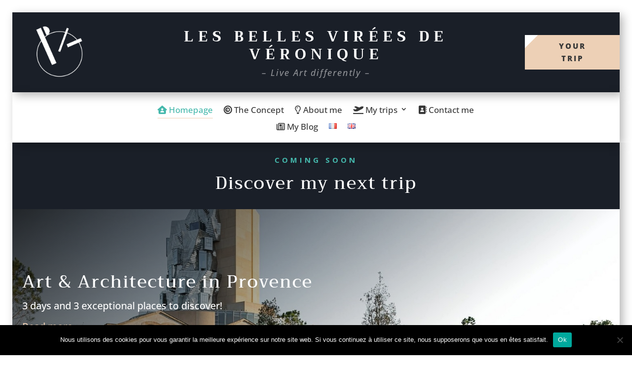

--- FILE ---
content_type: text/css
request_url: https://xn--lesbellesviresdeveronique-mic.fr/wp-content/et-cache/1869/et-core-unified-1869.min.css?ver=1758185840
body_size: 34
content:
.ds-vertical-align{display:flex;flex-direction:column;justify-content:center}.single .et_pb_post{padding-bottom:0px!important;margin-bottom:0px!important}

--- FILE ---
content_type: text/css
request_url: https://xn--lesbellesviresdeveronique-mic.fr/wp-content/et-cache/1869/et-core-unified-tb-1957-tb-1958-deferred-1869.min.css?ver=1758185840
body_size: 2464
content:
.et_pb_section_0_tb_footer{border-color:#FFFFFF;z-index:10;box-shadow:6px 6px 18px 0px rgba(0,0,0,0.3)}.et_pb_section_0_tb_footer.et_pb_section{padding-top:0px;padding-bottom:0px;margin-right:25px;margin-left:25px;background-color:#1a1f28!important}.et_pb_row_0_tb_footer,body #page-container .et-db #et-boc .et-l .et_pb_row_0_tb_footer.et_pb_row,body.et_pb_pagebuilder_layout.single #page-container #et-boc .et-l .et_pb_row_0_tb_footer.et_pb_row,body.et_pb_pagebuilder_layout.single.et_full_width_page #page-container #et-boc .et-l .et_pb_row_0_tb_footer.et_pb_row{width:95%;max-width:none}.et_pb_text_2_tb_footer.et_pb_text:hover,.et_pb_text_3_tb_footer.et_pb_text,.et_pb_text_1_tb_footer.et_pb_text:hover,.et_pb_text_4_tb_footer.et_pb_text,.et_pb_text_0_tb_footer.et_pb_text{color:#edd0b6!important}.et_pb_text_0_tb_footer,.et_pb_text_3_tb_footer{font-family:'Trirong',Georgia,"Times New Roman",serif;letter-spacing:1px;padding-top:10px!important;padding-bottom:10px!important}.et_pb_social_media_follow .et_pb_social_media_follow_network_0_tb_footer .icon:before,.et_pb_social_media_follow .et_pb_social_media_follow_network_1_tb_footer .icon:before{transition:color 300ms ease 0ms}.et_pb_social_media_follow .et_pb_social_media_follow_network_0_tb_footer.et_pb_social_icon .icon:before,.et_pb_social_media_follow .et_pb_social_media_follow_network_1_tb_footer.et_pb_social_icon .icon:before{color:#45b8ac}.et_pb_social_media_follow .et_pb_social_media_follow_network_0_tb_footer.et_pb_social_icon:hover .icon:before,.et_pb_social_media_follow .et_pb_social_media_follow_network_1_tb_footer.et_pb_social_icon:hover .icon:before{color:#edd0b6}ul.et_pb_social_media_follow_0_tb_footer a.icon{border-radius:0px 0px 0px 0px}.et_pb_social_media_follow_0_tb_footer{width:48%}.et_pb_social_media_follow_0_tb_footer li a.icon:before{transition:color 300ms ease 0ms;font-size:1vw;line-height:2vw;height:2vw;width:2vw}ul.et_pb_social_media_follow_0_tb_footer{display:inline-block}.et_pb_social_media_follow_0_tb_footer li.et_pb_social_icon a.icon:before{color:#e7aa72}.et_pb_social_media_follow_0_tb_footer li.et_pb_social_icon a.icon:hover:before{color:#1a1f28}.et_pb_social_media_follow_0_tb_footer li a.icon{height:2vw;width:2vw}.et_pb_text_1_tb_footer.et_pb_text,.et_pb_text_2_tb_footer.et_pb_text{color:#FFFFFF!important;transition:color 300ms ease 0ms}.et_pb_text_1_tb_footer,.et_pb_text_2_tb_footer{font-family:'Trirong',Georgia,"Times New Roman",serif;font-size:25px;letter-spacing:1px;padding-top:10px!important;padding-bottom:10px!important}.et_pb_text_2_tb_footer h1,.et_pb_text_3_tb_footer h1{font-family:'Trirong',Georgia,"Times New Roman",serif}.et_pb_image_0_tb_footer{text-align:center}.et_pb_section_1_tb_footer.et_pb_section{padding-top:0px;padding-bottom:0px;background-color:#FFFFFF!important}.et_pb_row_1_tb_footer.et_pb_row{padding-top:10px!important;padding-bottom:10px!important;padding-top:10px;padding-bottom:10px}.et_pb_text_4_tb_footer{font-family:'Open Sans',Helvetica,Arial,Lucida,sans-serif;font-weight:700;letter-spacing:1px;margin-top:2%!important}.et_pb_column_2_tb_footer,.et_pb_column_3_tb_footer,.et_pb_column_1_tb_footer,.et_pb_column_0_tb_footer{border-right-color:#edd0b6;border-bottom-color:#edd0b6;border-left-color:#edd0b6;border-bottom-width:0px;border-left-width:2px;border-bottom-style:solid;padding-right:3%;padding-left:3%}@media only screen and (max-width:980px){.et_pb_section_0_tb_footer{border-width:0px}.et_pb_section_0_tb_footer.et_pb_section{margin-right:0px;margin-left:0px}.et_pb_text_0_tb_footer,.et_pb_text_1_tb_footer,.et_pb_text_2_tb_footer,.et_pb_text_3_tb_footer{margin-top:40px!important;margin-bottom:40px!important}.et_pb_social_media_follow_0_tb_footer li a.icon:before{font-size:16px;line-height:32px;height:32px;width:32px}.et_pb_social_media_follow_0_tb_footer li a.icon{height:32px;width:32px}.et_pb_image_0_tb_footer .et_pb_image_wrap img{width:auto}.et_pb_column_0_tb_footer,.et_pb_column_1_tb_footer,.et_pb_column_2_tb_footer,.et_pb_column_3_tb_footer{border-right-color:#edd0b6;border-bottom-color:#edd0b6;border-left-color:#edd0b6;border-bottom-width:0px;border-left-width:2px;border-bottom-style:solid}}@media only screen and (max-width:767px){.et_pb_image_0_tb_footer .et_pb_image_wrap img{width:auto}.et_pb_column_0_tb_footer,.et_pb_column_1_tb_footer,.et_pb_column_2_tb_footer,.et_pb_column_3_tb_footer{border-right-color:#edd0b6;border-bottom-color:#edd0b6;border-left-color:#edd0b6;border-bottom-width:0px;border-left-width:2px;border-bottom-style:solid}}div.et_pb_section.et_pb_section_1{background-size:initial;background-repeat:repeat-y;background-image:url(https://lesbellesviréesdeveronique.fr/wp-content/uploads/2020/07/art-gallery-55.jpg)!important}.et_pb_section_1.et_pb_section{margin-right:25px;margin-left:25px}.et_pb_section_1,.et_pb_section_2{z-index:10;box-shadow:6px 6px 18px 0px rgba(0,0,0,0.3)}.et_pb_text_5 h1,.et_pb_text_3 h1,.et_pb_text_4 h1,.et_pb_text_2 h1{font-family:'Trirong',Georgia,"Times New Roman",serif;font-size:35px}.et_pb_text_2 h2,.et_pb_text_3 h2,.et_pb_text_4 h2{font-family:'Trirong',Georgia,"Times New Roman",serif;font-weight:500;font-size:35px;line-height:1.3em}.et_pb_text_2 h3,.et_pb_text_4 h3,.et_pb_text_3 h3{font-family:'Open Sans',Helvetica,Arial,Lucida,sans-serif;font-weight:700;text-transform:uppercase;font-size:15px;color:#45b8ac!important;letter-spacing:5px;line-height:2em}.et_pb_text_4,.et_pb_text_2,.et_pb_text_5,.et_pb_text_3{max-width:700px}.et_pb_row_3.et_pb_row,.et_pb_row_2.et_pb_row{padding-bottom:60px!important;padding-bottom:60px}.et_pb_row_2,body #page-container .et-db #et-boc .et-l .et_pb_row_2.et_pb_row,body.et_pb_pagebuilder_layout.single #page-container #et-boc .et-l .et_pb_row_2.et_pb_row,body.et_pb_pagebuilder_layout.single.et_full_width_page #page-container #et-boc .et-l .et_pb_row_2.et_pb_row{width:90%;max-width:1350px}.et_pb_blurb_1.et_pb_blurb .et_pb_module_header,.et_pb_blurb_1.et_pb_blurb .et_pb_module_header a,.et_pb_blurb_0.et_pb_blurb .et_pb_module_header,.et_pb_blurb_0.et_pb_blurb .et_pb_module_header a,.et_pb_blurb_2.et_pb_blurb .et_pb_module_header,.et_pb_blurb_2.et_pb_blurb .et_pb_module_header a{font-family:'Trirong',Georgia,"Times New Roman",serif;font-size:25px;color:#45b8ac!important;text-align:center}.et_pb_blurb_0 .et-pb-icon,.et_pb_blurb_2 .et-pb-icon,.et_pb_blurb_1 .et-pb-icon{font-size:70px;color:#edd0b6;font-family:ETmodules!important;font-weight:400!important}.et_pb_row_3,body #page-container .et-db #et-boc .et-l .et_pb_row_3.et_pb_row,body.et_pb_pagebuilder_layout.single #page-container #et-boc .et-l .et_pb_row_3.et_pb_row,body.et_pb_pagebuilder_layout.single.et_full_width_page #page-container #et-boc .et-l .et_pb_row_3.et_pb_row,.et_pb_row_5,body #page-container .et-db #et-boc .et-l .et_pb_row_5.et_pb_row,body.et_pb_pagebuilder_layout.single #page-container #et-boc .et-l .et_pb_row_5.et_pb_row,body.et_pb_pagebuilder_layout.single.et_full_width_page #page-container #et-boc .et-l .et_pb_row_5.et_pb_row{width:90%;max-width:1280px}.et_pb_image_0{background-size:initial;background-position:left bottom 0px;background-image:url(https://lesbellesviréesdeveronique.fr/wp-content/uploads/2020/07/art-gallery-56.png);padding-bottom:40px;padding-left:78px;transform:translateX(5px) translateY(0px);text-align:left;margin-left:0}.et_pb_image_1 .et_pb_image_wrap,.et_pb_image_0 .et_pb_image_wrap{border-color:#ffffff;box-shadow:0px 12px 18px -6px rgba(56,56,56,0.42)}.et_pb_cta_1.et_pb_promo h2,.et_pb_cta_1.et_pb_promo h1.et_pb_module_header,.et_pb_cta_1.et_pb_promo h3.et_pb_module_header,.et_pb_cta_1.et_pb_promo h4.et_pb_module_header,.et_pb_cta_1.et_pb_promo h5.et_pb_module_header,.et_pb_cta_1.et_pb_promo h6.et_pb_module_header,.et_pb_cta_0.et_pb_promo h2,.et_pb_cta_0.et_pb_promo h1.et_pb_module_header,.et_pb_cta_0.et_pb_promo h3.et_pb_module_header,.et_pb_cta_0.et_pb_promo h4.et_pb_module_header,.et_pb_cta_0.et_pb_promo h5.et_pb_module_header,.et_pb_cta_0.et_pb_promo h6.et_pb_module_header{font-family:'Trirong',Georgia,"Times New Roman",serif!important;font-weight:500!important;font-size:25px!important;line-height:1.3em!important}.et_pb_cta_0.et_pb_promo,.et_pb_cta_1.et_pb_promo{background-color:#edd0b6}body #page-container .et_pb_section .et_pb_cta_0.et_pb_promo .et_pb_promo_button.et_pb_button,body #page-container .et_pb_section .et_pb_cta_1.et_pb_promo .et_pb_promo_button.et_pb_button{color:#000000!important;border-width:0px!important;border-radius:0px;letter-spacing:0px;font-size:14px;font-weight:700!important;background-color:rgba(0,0,0,0)}body #page-container .et_pb_section .et_pb_cta_0.et_pb_promo .et_pb_promo_button.et_pb_button:after,body #page-container .et_pb_section .et_pb_cta_1.et_pb_promo .et_pb_promo_button.et_pb_button:after{font-size:1.6em}body.et_button_custom_icon #page-container .et_pb_cta_0.et_pb_promo .et_pb_promo_button.et_pb_button:after,body.et_button_custom_icon #page-container .et_pb_cta_1.et_pb_promo .et_pb_promo_button.et_pb_button:after{font-size:14px}.et_pb_cta_0{box-shadow:0px 12px 18px -6px rgba(56,56,56,0.18);transform:translateX(-120px) translateY(40px)}.et_pb_cta_1 .et_pb_button,.et_pb_cta_0 .et_pb_button{box-shadow:0px 1px 0px 0px #000000}body #page-container .et_pb_section .et_pb_cta_1.et_pb_promo .et_pb_button_wrapper .et_pb_promo_button.et_pb_button,body #page-container .et_pb_section .et_pb_cta_0.et_pb_promo .et_pb_button_wrapper .et_pb_promo_button.et_pb_button{padding-right:0px!important;padding-left:0px!important}.et_pb_cta_1{box-shadow:0px 12px 18px -6px rgba(56,56,56,0.18);z-index:3;position:relative;transform:translateX(140px) translateY(40px)}.et_pb_image_1{background-size:initial;background-position:right 0px bottom 0px;background-image:url(https://xn--lesbellesviresdeveronique-mic.fr/wp-content/uploads/2020/07/art-gallery-56-2-e1596014294497.png);padding-right:40px;padding-bottom:40px;max-width:450px;transform:translateX(5px) translateY(0px);text-align:left;margin-left:0}.et_pb_blog_0 .et_pb_post .entry-title a,.et_pb_blog_0 .not-found-title{color:#383838!important}.et_pb_blog_0 .et_pb_post .entry-title,.et_pb_blog_0 .not-found-title{font-size:20px!important;text-align:center!important}.et_pb_blog_0 .et_pb_post .post-meta,.et_pb_blog_0 .et_pb_post .post-meta a,#left-area .et_pb_blog_0 .et_pb_post .post-meta,#left-area .et_pb_blog_0 .et_pb_post .post-meta a{font-size:15px;color:#45b8ac!important;text-align:center}.et_pb_blog_0 .et_pb_blog_grid .et_pb_post{border-width:0px}.et_pb_blog_0 .et_pb_post .entry-featured-image-url,.et_pb_blog_0 .et_pb_post .et_pb_slides,.et_pb_blog_0 .et_pb_post .et_pb_video_overlay{border-width:20px;border-color:#ffffff;transition:border 300ms ease 0ms}.et_pb_blog_0 .et_pb_post .entry-featured-image-url:hover,.et_pb_blog_0 .et_pb_post .et_pb_slides:hover,.et_pb_blog_0 .et_pb_post .et_pb_video_overlay:hover{border-width:30px}.et_pb_blog_0 .et_pb_post .entry-featured-image-url,.et_pb_blog_0 .et_pb_post img,.et_pb_blog_0 .et_pb_post .et_pb_slides,.et_pb_blog_0 .et_pb_post .et_pb_video_overlay{box-shadow:0px 0px 0px 1px rgba(0,0,0,0.3)}.et_pb_blog_0 .et_overlay:before{color:#45b8ac;font-family:ETmodules!important;font-weight:400!important}.et_pb_blog_0 .et_overlay{background-color:rgba(255,255,255,0.72)}.et_pb_section_2.et_pb_section{padding-top:0px;padding-right:0px;padding-bottom:0px;padding-left:0px;margin-right:25px;margin-left:25px}.et_pb_row_8{background-position:center bottom 0px;background-image:linear-gradient(152deg,rgba(237,208,182,0.81) 10%,rgba(237,208,182,0.22) 92%),url(https://xn--lesbellesviresdeveronique-mic.fr/wp-content/uploads/2020/07/South-Molton-Street-London-Design-Festival-2019-Copie.jpg)}.et_pb_row_8.et_pb_row{padding-top:200px!important;padding-right:40px!important;padding-bottom:200px!important;padding-left:40px!important;padding-top:200px;padding-right:40px;padding-bottom:200px;padding-left:40px}.et_pb_row_8,body #page-container .et-db #et-boc .et-l .et_pb_row_8.et_pb_row,body.et_pb_pagebuilder_layout.single #page-container #et-boc .et-l .et_pb_row_8.et_pb_row,body.et_pb_pagebuilder_layout.single.et_full_width_page #page-container #et-boc .et-l .et_pb_row_8.et_pb_row{width:100%;max-width:none}.et_pb_text_5 h2{font-family:'Trirong',Georgia,"Times New Roman",serif;font-weight:500;font-size:35px;color:#ffffff!important;line-height:1.3em}.et_pb_text_5 h3{font-family:'Open Sans',Helvetica,Arial,Lucida,sans-serif;font-weight:700;text-transform:uppercase;font-size:15px;color:rgba(0,0,0,0.35)!important;letter-spacing:5px;line-height:2em}.et_pb_button_0_wrapper .et_pb_button_0,.et_pb_button_0_wrapper .et_pb_button_0:hover{padding-top:10px!important;padding-right:50px!important;padding-bottom:10px!important;padding-left:50px!important}body #page-container .et_pb_section .et_pb_button_0{color:#383838!important;border-width:0px!important;border-radius:0px;letter-spacing:3px;font-size:15px;font-family:'Open Sans',Helvetica,Arial,Lucida,sans-serif!important;font-weight:800!important;text-transform:uppercase!important;background-image:linear-gradient(135deg,#ffffff 10%,rgba(41,196,169,0) 10%);background-color:#edd0b6}body #page-container .et_pb_section .et_pb_button_0:before,body #page-container .et_pb_section .et_pb_button_0:after{display:none!important}body #page-container .et_pb_section .et_pb_button_0:hover{background-image:initial;background-color:#45b8ac}.et_pb_button_0{z-index:10;position:relative;transition:background-color 300ms ease 0ms}.et_pb_button_0,.et_pb_button_0:after{transition:all 300ms ease 0ms}.et_pb_column_8{z-index:3!important;position:relative}.et_pb_text_4.et_pb_module,.et_pb_text_2.et_pb_module,.et_pb_text_5.et_pb_module,.et_pb_text_3.et_pb_module{margin-left:auto!important;margin-right:auto!important}.et_pb_image_1.et_pb_module{margin-left:0px!important;margin-right:auto!important}@media only screen and (max-width:980px){.et_pb_section_2.et_pb_section,.et_pb_section_1.et_pb_section{margin-right:0px;margin-left:0px}.et_pb_text_3 h2,.et_pb_text_5 h2,.et_pb_text_4 h2,.et_pb_text_2 h2{font-size:35px}.et_pb_image_0{background-position:right 0px top;background-color:initial;padding-top:0px;padding-right:0px;padding-bottom:0px;padding-left:0px}.et_pb_image_1 .et_pb_image_wrap img,.et_pb_image_0 .et_pb_image_wrap img{width:auto}body #page-container .et_pb_section .et_pb_cta_0.et_pb_promo .et_pb_promo_button.et_pb_button:after,body #page-container .et_pb_section .et_pb_cta_1.et_pb_promo .et_pb_promo_button.et_pb_button:after{display:inline-block;opacity:0}body #page-container .et_pb_section .et_pb_cta_1.et_pb_promo .et_pb_promo_button.et_pb_button:hover:after,body #page-container .et_pb_section .et_pb_cta_0.et_pb_promo .et_pb_promo_button.et_pb_button:hover:after{opacity:1}.et_pb_cta_0,.et_pb_cta_1{transform:translateX(0px) translateY(0px)}.et_pb_image_1{padding-top:0px;padding-right:0px;padding-bottom:0px;padding-left:0px}.et_pb_button_0_wrapper{margin-top:0px!important}.et_pb_image_1.et_pb_module{margin-left:auto!important;margin-right:auto!important}}@media only screen and (max-width:767px){.et_pb_text_2 h2,.et_pb_text_4 h2,.et_pb_text_3 h2,.et_pb_text_5 h2{font-size:30px}.et_pb_image_0 .et_pb_image_wrap img,.et_pb_image_1 .et_pb_image_wrap img{width:auto}body #page-container .et_pb_section .et_pb_cta_0.et_pb_promo .et_pb_promo_button.et_pb_button:after,body #page-container .et_pb_section .et_pb_cta_1.et_pb_promo .et_pb_promo_button.et_pb_button:after{display:inline-block;opacity:0}body #page-container .et_pb_section .et_pb_cta_1.et_pb_promo .et_pb_promo_button.et_pb_button:hover:after,body #page-container .et_pb_section .et_pb_cta_0.et_pb_promo .et_pb_promo_button.et_pb_button:hover:after{opacity:1}.et_pb_cta_0,.et_pb_cta_1{transform:translateX(0px) translateY(0px)}.et_pb_row_8.et_pb_row{padding-top:60px!important;padding-bottom:60px!important;padding-top:60px!important;padding-bottom:60px!important}.et_pb_image_1.et_pb_module{margin-left:auto!important;margin-right:auto!important}}